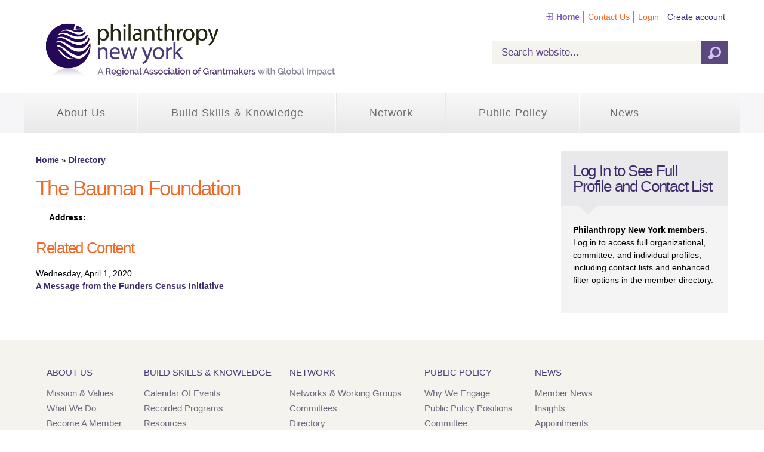

--- FILE ---
content_type: text/css
request_url: https://philanthropynewyork.org/sites/default/files/css/css_fQ-oHEuiT2M5wSZxvypnxGMzAhjukSSSAOAATEWoBV0.css
body_size: 5525
content:
#colorbox,#cboxOverlay,#cboxWrapper{position:absolute;top:0;left:0;z-index:9999;overflow:hidden;}#cboxOverlay{position:fixed;width:100%;height:100%;}#cboxMiddleLeft,#cboxBottomLeft{clear:left;}#cboxContent{position:relative;}#cboxLoadedContent{overflow:auto;-webkit-overflow-scrolling:touch;}#cboxTitle{margin:0;}#cboxLoadingOverlay,#cboxLoadingGraphic{position:absolute;top:0;left:0;width:100%;height:100%;}#cboxPrevious,#cboxNext,#cboxClose,#cboxSlideshow{border:0;padding:0;margin:0;overflow:visible;width:auto;background:none;cursor:pointer;}#cboxPrevious:active,#cboxNext:active,#cboxClose:active,#cboxSlideshow:active{outline:0;}.cboxPhoto{float:left;margin:auto;border:0;display:block;max-width:none;}.cboxIframe{width:100%;height:100%;display:block;border:0;}#colorbox,#cboxContent,#cboxLoadedContent{-moz-box-sizing:content-box;-webkit-box-sizing:content-box;box-sizing:content-box;}#cboxOverlay{background:#000;}#colorbox{outline:0;}#cboxWrapper{background:#fff;-moz-border-radius:5px;-webkit-border-radius:5px;border-radius:5px;}#cboxTopLeft{width:15px;height:15px;}#cboxTopCenter{height:15px;}#cboxTopRight{width:15px;height:15px;}#cboxBottomLeft{width:15px;height:10px;}#cboxBottomCenter{height:10px;}#cboxBottomRight{width:15px;height:10px;}#cboxMiddleLeft{width:15px;}#cboxMiddleRight{width:15px;}#cboxContent{background:#fff;overflow:hidden;}#cboxError{padding:50px;border:1px solid #ccc;}#cboxLoadedContent{margin-bottom:28px;}#cboxTitle{position:absolute;background:rgba(255,255,255,0.7);bottom:28px;left:0;color:#535353;width:100%;padding:4px 6px;-moz-box-sizing:border-box;-webkit-box-sizing:border-box;box-sizing:border-box;}#cboxCurrent{position:absolute;bottom:4px;left:60px;color:#949494;}.cboxSlideshow_on #cboxSlideshow{position:absolute;bottom:0px;right:30px;background:url(/sites/all/modules/contrib/colorbox/styles/default/images/controls.png) no-repeat -75px -50px;width:25px;height:25px;text-indent:-9999px;}.cboxSlideshow_on #cboxSlideshow:hover{background-position:-101px -50px;}.cboxSlideshow_off #cboxSlideshow{position:absolute;bottom:0px;right:30px;background:url(/sites/all/modules/contrib/colorbox/styles/default/images/controls.png) no-repeat -25px -50px;width:25px;height:25px;text-indent:-9999px;}.cboxSlideshow_off #cboxSlideshow:hover{background-position:-49px -50px;}#cboxPrevious{position:absolute;bottom:0;left:0;background:url(/sites/all/modules/contrib/colorbox/styles/default/images/controls.png) no-repeat -75px 0px;width:25px;height:25px;text-indent:-9999px;}#cboxPrevious:hover{background-position:-75px -25px;}#cboxNext{position:absolute;bottom:0;left:27px;background:url(/sites/all/modules/contrib/colorbox/styles/default/images/controls.png) no-repeat -50px 0px;width:25px;height:25px;text-indent:-9999px;}#cboxNext:hover{background-position:-50px -25px;}#cboxLoadingOverlay{background:#fff;}#cboxLoadingGraphic{background:url(/sites/all/modules/contrib/colorbox/styles/default/images/loading_animation.gif) no-repeat center center;}#cboxClose{position:absolute;bottom:0;right:0;background:url(/sites/all/modules/contrib/colorbox/styles/default/images/controls.png) no-repeat -25px 0px;width:25px;height:25px;text-indent:-9999px;}#cboxClose:hover{background-position:-25px -25px;}
.ctools-locked{color:red;border:1px solid red;padding:1em;}.ctools-owns-lock{background:#ffffdd none repeat scroll 0 0;border:1px solid #f0c020;padding:1em;}a.ctools-ajaxing,input.ctools-ajaxing,button.ctools-ajaxing,select.ctools-ajaxing{padding-right:18px !important;background:url(/profiles/givingforum_dev/modules/contrib/ctools/images/status-active.gif) right center no-repeat;}div.ctools-ajaxing{float:left;width:18px;background:url(/profiles/givingforum_dev/modules/contrib/ctools/images/status-active.gif) center center no-repeat;}
.block-with-privacy-policy{background:linear-gradient(to right,#935ea3,#250858);font-size:17px;line-height:1.444;padding-top:20px;padding-bottom:20px;}.block-with-privacy-policy .l-section{max-width:1200px;margin-right:auto;margin-left:auto;padding-right:20px;padding-left:20px;box-sizing:border-box;}.responsive-layout-normal .block-with-privacy-policy .l-section{max-width:960px;}.responsive-layout-narrow .block-with-privacy-policy .l-section{max-width:720px;}.block-with-privacy-policy .l-inside{display:flex;align-items:center;justify-content:space-between;}.block-with-privacy-policy .text{color:#fff;padding-right:20px;}.block-with-privacy-policy .text a{color:#fff;text-decoration:underline;}.block-with-privacy-policy .text a:hover{text-decoration:none;}.block-with-privacy-policy .close{display:flex;justify-content:flex-end;}.block-with-privacy-policy .close .fa{color:#fff;font-size:24px;cursor:pointer;}
.contact-icon{font-family:'FontAwesome';font-weight:normal;font-style:normal;float:left;text-decoration:inherit;margin-right:5px;margin-left:-20px;margin-top:1px;}.page-redhen-contact .entity-redhen-contact.redhen-contact-profile-page,.page-user .entity-redhen-contact.redhen-contact-profile-page,.page-redhen-contact .entity-redhen-contact.user-profile-page,.page-user .entity-redhen-contact.user-profile-page{padding:0 0 20px 0 !important;}.page-redhen-contact .entity-redhen-contact.redhen-contact-profile-page .region-profile-left .region-profile-left-inner,.page-user .entity-redhen-contact.redhen-contact-profile-page .region-profile-left .region-profile-left-inner,.page-redhen-contact .entity-redhen-contact.user-profile-page .region-profile-left .region-profile-left-inner,.page-user .entity-redhen-contact.user-profile-page .region-profile-left .region-profile-left-inner{}.page-redhen-contact .entity-redhen-contact.redhen-contact-profile-page .region-profile-left .region-profile-left-inner > h2,.page-user .entity-redhen-contact.redhen-contact-profile-page .region-profile-left .region-profile-left-inner > h2,.page-redhen-contact .entity-redhen-contact.user-profile-page .region-profile-left .region-profile-left-inner > h2,.page-user .entity-redhen-contact.user-profile-page .region-profile-left .region-profile-left-inner > h2{padding-left:60px;}.responsive-layout-mobile.page-redhen-contact .entity-redhen-contact.redhen-contact-profile-page .region-profile-left .region-profile-left-inner > h2,.responsive-layout-mobile.page-user .entity-redhen-contact.redhen-contact-profile-page .region-profile-left .region-profile-left-inner > h2,.responsive-layout-mobile.page-redhen-contact .entity-redhen-contact.user-profile-page .region-profile-left .region-profile-left-inner > h2,.responsive-layout-mobile.page-user .entity-redhen-contact.user-profile-page .region-profile-left .region-profile-left-inner > h2{margin-bottom:45px;}.page-redhen-contact .entity-redhen-contact.redhen-contact-profile-page .region-profile-left .region-profile-left-inner .field,.page-user .entity-redhen-contact.redhen-contact-profile-page .region-profile-left .region-profile-left-inner .field,.page-redhen-contact .entity-redhen-contact.user-profile-page .region-profile-left .region-profile-left-inner .field,.page-user .entity-redhen-contact.user-profile-page .region-profile-left .region-profile-left-inner .field,.page-redhen-contact .entity-redhen-contact.redhen-contact-profile-page .region-profile-left .region-profile-left-inner .field-item,.page-user .entity-redhen-contact.redhen-contact-profile-page .region-profile-left .region-profile-left-inner .field-item,.page-redhen-contact .entity-redhen-contact.user-profile-page .region-profile-left .region-profile-left-inner .field-item,.page-user .entity-redhen-contact.user-profile-page .region-profile-left .region-profile-left-inner .field-item{overflow:hidden;text-overflow:ellipsis;}.page-redhen-contact .entity-redhen-contact.redhen-contact-profile-page .region-profile-left .region-profile-left-inner .field-name-redhen-contact-email .field-items,.page-user .entity-redhen-contact.redhen-contact-profile-page .region-profile-left .region-profile-left-inner .field-name-redhen-contact-email .field-items,.page-redhen-contact .entity-redhen-contact.user-profile-page .region-profile-left .region-profile-left-inner .field-name-redhen-contact-email .field-items,.page-user .entity-redhen-contact.user-profile-page .region-profile-left .region-profile-left-inner .field-name-redhen-contact-email .field-items{float:none;}.page-redhen-contact .entity-redhen-contact.redhen-contact-profile-page .region-profile-right,.page-user .entity-redhen-contact.redhen-contact-profile-page .region-profile-right,.page-redhen-contact .entity-redhen-contact.user-profile-page .region-profile-right,.page-user .entity-redhen-contact.user-profile-page .region-profile-right{float:right !important;position:relative;}.page-redhen-contact .entity-redhen-contact.redhen-contact-profile-page .region-profile-right:before,.page-user .entity-redhen-contact.redhen-contact-profile-page .region-profile-right:before,.page-redhen-contact .entity-redhen-contact.user-profile-page .region-profile-right:before,.page-user .entity-redhen-contact.user-profile-page .region-profile-right:before{content:"\00a0";display:block;height:100%;position:absolute;border-left:1px solid #ccc;left:-30px;}.responsive-layout-normal.page-redhen-contact .entity-redhen-contact.redhen-contact-profile-page .region-profile-right:before,.responsive-layout-normal.page-user .entity-redhen-contact.redhen-contact-profile-page .region-profile-right:before,.responsive-layout-normal.page-redhen-contact .entity-redhen-contact.user-profile-page .region-profile-right:before,.responsive-layout-normal.page-user .entity-redhen-contact.user-profile-page .region-profile-right:before{left:-20px;}.responsive-layout-narrow.page-redhen-contact .entity-redhen-contact.redhen-contact-profile-page .region-profile-right:before,.responsive-layout-narrow.page-user .entity-redhen-contact.redhen-contact-profile-page .region-profile-right:before,.responsive-layout-narrow.page-redhen-contact .entity-redhen-contact.user-profile-page .region-profile-right:before,.responsive-layout-narrow.page-user .entity-redhen-contact.user-profile-page .region-profile-right:before{left:-10px;}.responsive-layout-mobile.page-redhen-contact .entity-redhen-contact.redhen-contact-profile-page .region-profile-right:before,.responsive-layout-mobile.page-user .entity-redhen-contact.redhen-contact-profile-page .region-profile-right:before,.responsive-layout-mobile.page-redhen-contact .entity-redhen-contact.user-profile-page .region-profile-right:before,.responsive-layout-mobile.page-user .entity-redhen-contact.user-profile-page .region-profile-right:before{display:none;}.responsive-layout-mobile.page-redhen-contact .entity-redhen-contact.redhen-contact-profile-page .region-profile-right,.responsive-layout-mobile.page-user .entity-redhen-contact.redhen-contact-profile-page .region-profile-right,.responsive-layout-mobile.page-redhen-contact .entity-redhen-contact.user-profile-page .region-profile-right,.responsive-layout-mobile.page-user .entity-redhen-contact.user-profile-page .region-profile-right{float:none !important;}.page-redhen-contact .entity-redhen-contact.redhen-contact-profile-page .region-profile-right .region-profile-right-fields,.page-user .entity-redhen-contact.redhen-contact-profile-page .region-profile-right .region-profile-right-fields,.page-redhen-contact .entity-redhen-contact.user-profile-page .region-profile-right .region-profile-right-fields,.page-user .entity-redhen-contact.user-profile-page .region-profile-right .region-profile-right-fields{padding-bottom:10px;}.page-redhen-contact .entity-redhen-contact.redhen-contact-profile-page .field-name-field-mobile-phone,.page-user .entity-redhen-contact.redhen-contact-profile-page .field-name-field-mobile-phone,.page-redhen-contact .entity-redhen-contact.user-profile-page .field-name-field-mobile-phone,.page-user .entity-redhen-contact.user-profile-page .field-name-field-mobile-phone,.page-redhen-contact .entity-redhen-contact.redhen-contact-profile-page .field-name-field-phone,.page-user .entity-redhen-contact.redhen-contact-profile-page .field-name-field-phone,.page-redhen-contact .entity-redhen-contact.user-profile-page .field-name-field-phone,.page-user .entity-redhen-contact.user-profile-page .field-name-field-phone{padding:2px 0 2px 22px;}.page-redhen-contact .entity-redhen-contact.redhen-contact-profile-page .field-name-field-mobile-phone:before,.page-user .entity-redhen-contact.redhen-contact-profile-page .field-name-field-mobile-phone:before,.page-redhen-contact .entity-redhen-contact.user-profile-page .field-name-field-mobile-phone:before,.page-user .entity-redhen-contact.user-profile-page .field-name-field-mobile-phone:before,.page-redhen-contact .entity-redhen-contact.redhen-contact-profile-page .field-name-field-phone:before,.page-user .entity-redhen-contact.redhen-contact-profile-page .field-name-field-phone:before,.page-redhen-contact .entity-redhen-contact.user-profile-page .field-name-field-phone:before,.page-user .entity-redhen-contact.user-profile-page .field-name-field-phone:before{font-family:'FontAwesome';font-weight:normal;font-style:normal;float:left;text-decoration:inherit;margin-right:5px;margin-left:-20px;margin-top:1px;content:"\f095";}.page-redhen-contact .entity-redhen-contact.redhen-contact-profile-page .contact-user-field,.page-user .entity-redhen-contact.redhen-contact-profile-page .contact-user-field,.page-redhen-contact .entity-redhen-contact.user-profile-page .contact-user-field,.page-user .entity-redhen-contact.user-profile-page .contact-user-field{padding-top:15px;}.page-redhen-contact .entity-redhen-contact.redhen-contact-profile-page .contact-user-field a,.page-user .entity-redhen-contact.redhen-contact-profile-page .contact-user-field a,.page-redhen-contact .entity-redhen-contact.user-profile-page .contact-user-field a,.page-user .entity-redhen-contact.user-profile-page .contact-user-field a{display:inline-block;padding:6px 15px;background:#eee;border:1px solid #bbb;}.page-redhen-contact .grid-blocks-container,.page-user .grid-blocks-container{float:right;margin:20px 0 !important;}.responsive-layout-mobile.page-redhen-contact .grid-blocks-container,.responsive-layout-mobile.page-user .grid-blocks-container{float:none;}.page-redhen-contact .grid-blocks-container .grid-4,.page-user .grid-blocks-container .grid-4{-ms-box-sizing:border-box;-moz-box-sizing:border-box;-webkit-box-sizing:border-box;box-sizing:border-box;margin-left:0 !important;margin-right:0 !important;}.page-redhen-contact .grid-blocks-container .grid-4:first-child,.page-user .grid-blocks-container .grid-4:first-child{margin-right:10px !important;}.responsive-layout-mobile.page-redhen-contact .grid-blocks-container .grid-4:first-child,.responsive-layout-mobile.page-user .grid-blocks-container .grid-4:first-child{margin-right:0 !important;}.page-redhen-contact .grid-blocks-container .grid-4:last-child,.page-user .grid-blocks-container .grid-4:last-child{margin-left:10px !important;}.responsive-layout-mobile.page-redhen-contact .grid-blocks-container .grid-4:last-child,.responsive-layout-mobile.page-user .grid-blocks-container .grid-4:last-child{margin-left:0 !important;}.page-redhen-contact .grid-blocks-container .grid-4 .block,.page-user .grid-blocks-container .grid-4 .block{margin-bottom:20px !important;}.page-redhen-contact .grid-blocks-container .grid-4 .block-views .views-row,.page-user .grid-blocks-container .grid-4 .block-views .views-row{padding-bottom:10px;}.gf-redhen-contact-profile-layout #page-title{display:none;}.page-redhen-contact.gf-redhen-contact-profile-layout .entity-redhen-contact{padding-top:20px !important;}.page-redhen-contact.gf-redhen-contact-profile-layout .entity-redhen-contact .user-picture{top:0;}#block-views-profile-layout-block .views-row{padding-bottom:10px;}#block-views-profile-layout-block-1 .views-row{padding-bottom:10px;}#block-views-profile-layout-block-1 .views-row .views-field-rendered-entity a{font-weight:normal !important;}.responsive-layout-narrow .gd-infinite-scroll-load-more,.responsive-layout-mobile .gd-infinite-scroll-load-more{min-width:100px;}.responsive-layout-mobile .region-profile-left,.responsive-layout-mobile .region-profile-right{height:auto !important;}.responsive-layout-mobile .region-profile-right-inner .content{padding:15px 0;}
.con-type .resource-kb{display:inline-block;text-indent:-9999px;width:150px;height:32px;margin:0 0 0 10px;background:url(/sites/all/modules/custom/gf_knowledgebase/images/kb-bg.png) no-repeat 0 0;background-size:contain;}article.gf-kb-imported{position:relative;}article.gf-kb-imported .con-type{position:relative;float:right;display:inline-block;margin:0;}article.gf-kb-imported header{width:75%;display:inline-block;}.node-type-resource article.gf-kb-imported .con-type{float:none;position:absolute;right:0;top:0;}span.knowledgebase-info-icon{display:inline-block;width:14px;height:14px;background:url(/sites/all/modules/custom/gf_knowledgebase/images/icon-kb.png) no-repeat center center;background-size:contain;}.page-resources-search-kb .view-resources-search-knowledgebase .view-filters,.page-search .view-site-search .view-filters,.page-resources-search .view-resources-search .view-filters{margin-bottom:30px;}.page-resources-search-kb .view-resources-search-knowledgebase .view-filters > i p,.page-search .view-site-search .view-filters > i p,.page-resources-search .view-resources-search .view-filters > i p{margin:10px 0 !important;}
.node-type-mandrill-groups-group .node .create-link{-webkit-border-radius:2px;-moz-border-radius:2px;border-radius:2px;-moz-background-clip:padding;-webkit-background-clip:padding-box;background-clip:padding-box;background:#F8F8F8;background:-webkit-gradient(linear,left bottom,left top,color-stop(0,#ECECEC),color-stop(1,#F8F8F8));background:-ms-linear-gradient(bottom,#ECECEC,#F8F8F8);background:-moz-linear-gradient(center bottom,#ECECEC 0%,#F8F8F8 100%);padding:2px 4px;border:1px solid #c6c6c6;font-size:10px;color:#999;text-transform:uppercase;font-weight:bold;-webkit-transition:0.1s linear all;-moz-transition:0.1s linear all;-ms-transition:0.1s linear all;-o-transition:0.1s linear all;transition:0.1s linear all;margin:10px 0;font-size:12px;display:inline-block;}.node-type-mandrill-groups-group .node .create-link:hover{background:#F8F8F8;background:-webkit-gradient(linear,left bottom,left top,color-stop(0,#eeeeee),color-stop(1,#fefefe));background:-ms-linear-gradient(bottom,#eeeeee,#fefefe);background:-moz-linear-gradient(center bottom,#eeeeee 0%,#fefefe 100%);color:#086d7f;border:1px solid #c6c6c6;text-decoration:none;}.node-type-mandrill-groups-group .node .field{padding-bottom:7px;}.node-type-mandrill-groups-group .node .editprefs{display:inline-block;padding-bottom:7px;}.node-type-mandrill-groups-group .node .field-name-group-group .field-label{font-size:18px;}.node-type-mandrill-groups-group .node.node-mandrill-groups-group{padding-top:20px;}.node-type-mandrill-groups-discussion .node .field{padding-bottom:7px;}.node-type-mandrill-groups-discussion .node.no-comments h2.title.comment-form{display:none !important;}.node-type-mandrill-groups-discussion .node #comments{background:none !important;}.node-type-mandrill-groups-discussion .node #comments.comment-wrapper{padding-bottom:25px;}.node-type-mandrill-groups-discussion .node #comments.comment-wrapper h2.title{display:none;}.node-type-mandrill-groups-discussion .node #comments.comment-wrapper h2.title.comment-form{display:none;}.node-type-mandrill-groups-discussion .node #comments.comment-wrapper .indented{margin-left:0;padding-left:35px;box-sizing:border-box;-moz-box-sizing:border-box;-webkit-box-sizing:border-box;position:relative;float:left;width:100%;}.node-type-mandrill-groups-discussion .node #comments.comment-wrapper .indented:before{position:absolute;left:14px;top:-15px;content:' ';width:12px;height:35px;border-left:2px dotted #ccc;border-bottom:2px dotted #ccc;}.node-type-mandrill-groups-discussion .node ul.links{display:inline-block;width:100%;margin:0;}.node-type-mandrill-groups-discussion .node ul.links li:first-child{padding-left:0;}.mandrill-groups-comment-form .form-wrapper h2,.mandrill-groups-comment-form .form-wrapper h3,.mandrill-groups-comment-form .form-wrapper h4,.mandrill-groups-comment-form .form-wrapper h5{display:inline;margin:0;padding:0;}.mandrill-groups-comment-form .form-wrapper label{display:block;float:none;width:100%;}.mandrill-groups-comment-form .form-wrapper label h2,.mandrill-groups-comment-form .form-wrapper label h3,.mandrill-groups-comment-form .form-wrapper label h4,.mandrill-groups-comment-form .form-wrapper label h5,.mandrill-groups-comment-form .form-wrapper label .form-required{float:none;}.mandrill-groups-comment-form .form-wrapper label .form-required{display:inline-block;}.mandrill-groups-comment-form .form-wrapper .form-managed-file label{float:none;}.mandrill-groups-comment-form .form-wrapper #edit-mandrill-groups-attachments-und-table thead tr th:nth-child(3){display:none;}.mandrill-groups-comment-form .form-wrapper #edit-mandrill-groups-attachments-und-table tr{background:none;}.mandrill-groups-comment-form .form-wrapper textarea{overflow:visible;resize:none;height:400px !important;}.mandrill-groups-comment-form .form-wrapper .grippie{display:none;}.mandrill-groups-comment-form #comment-body-add-more-wrapper label h2{font-size:22px;}.mandrill-groups-comment-form .field-name-mandrill-groups-attachments{padding-top:25px;}.mandrill-groups-comment-form .field-name-mandrill-groups-attachments .tabledrag-toggle-weight-wrapper{display:none;}.responsive-layout-mobile .mandrill-groups-comment-form .field-name-mandrill-groups-attachments .form-type-managed-file .form-submit{margin-top:15px;margin-bottom:5px;}article.comment--node-mandrill-groups-discussion{margin-bottom:25px;float:left;width:100%;padding:10px 15px;background-color:#f4f4f4;border:1px solid #ccc;-ms-box-sizing:border-box;-moz-box-sizing:border-box;-webkit-box-sizing:border-box;box-sizing:border-box;-webkit-border-top-right-radius:3px;-webkit-border-bottom-right-radius:3px;-webkit-border-bottom-left-radius:3px;-webkit-border-top-left-radius:3px;-moz-border-radius-topright:3px;-moz-border-radius-bottomright:3px;-moz-border-radius-bottomleft:3px;-moz-border-radius-topleft:3px;border-top-right-radius:3px;border-bottom-right-radius:3px;border-bottom-left-radius:3px;border-top-left-radius:3px;-moz-background-clip:padding-box;-webkit-background-clip:padding-box;background-clip:padding-box;}article.comment--node-mandrill-groups-discussion .comment-wrap > div > hr{max-width:175px;color:#ccc;background:#ccc;margin:8px 0 0 0;padding:0;border:none;}article.comment--node-mandrill-groups-discussion .field-name-mandrill-groups-attachments{padding-top:0;}article.comment--node-mandrill-groups-discussion .field-name-comment-body{word-wrap:break-word;}article.comment--node-mandrill-groups-discussion .field-name-comment-body p{word-wrap:break-word;margin-bottom:12px;}article.comment--node-mandrill-groups-discussion .field-name-comment-body span,article.comment--node-mandrill-groups-discussion .field-name-comment-body strong,article.comment--node-mandrill-groups-discussion .field-name-comment-body em,article.comment--node-mandrill-groups-discussion .field-name-comment-body i{word-wrap:break-word;}article.comment--node-mandrill-groups-discussion .field-name-comment-body a:not([href]){color:black;font-weight:normal !important;text-decoration:none;}article.comment--node-mandrill-groups-discussion .comment-links{padding-top:5px;}article.comment--node-mandrill-groups-discussion .comment-links a{-webkit-border-radius:2px;-moz-border-radius:2px;border-radius:2px;-moz-background-clip:padding;-webkit-background-clip:padding-box;background-clip:padding-box;background:#F8F8F8;background:-webkit-gradient(linear,left bottom,left top,color-stop(0,#ECECEC),color-stop(1,#F8F8F8));background:-ms-linear-gradient(bottom,#ECECEC,#F8F8F8);background:-moz-linear-gradient(center bottom,#ECECEC 0%,#F8F8F8 100%);padding:2px 4px;border:1px solid #c6c6c6;font-size:10px;color:#999;text-transform:uppercase;font-weight:bold;-webkit-transition:0.1s linear all;-moz-transition:0.1s linear all;-ms-transition:0.1s linear all;-o-transition:0.1s linear all;transition:0.1s linear all;}article.comment--node-mandrill-groups-discussion .comment-links a:hover{background:#F8F8F8;background:-webkit-gradient(linear,left bottom,left top,color-stop(0,#eeeeee),color-stop(1,#fefefe));background:-ms-linear-gradient(bottom,#eeeeee,#fefefe);background:-moz-linear-gradient(center bottom,#eeeeee 0%,#fefefe 100%);color:#086d7f;border:1px solid #c6c6c6;text-decoration:none;}article.comment--node-mandrill-groups-discussion .comment-submitted{padding-bottom:20px;}article.comment--node-mandrill-groups-discussion .comment-submitted .user-picture{width:50px;display:inline-block;padding-right:8px;}article.comment--node-mandrill-groups-discussion .comment-submitted .user-picture a{display:inline-block;}article.comment--node-mandrill-groups-discussion .comment-submitted .user-picture img{width:50px !important;height:auto !important;}article.comment--node-mandrill-groups-discussion .comment-submitted > span,article.comment--node-mandrill-groups-discussion .comment-submitted a.username{font-weight:bold;}article.comment--node-mandrill-groups-discussion .comment-submitted hr{max-width:175px;color:#ccc;background:#ccc;margin:3px 0;padding:0;border:none;}#views-exposed-form-mandrill-discussions-entity-view-1 .views-exposed-widget label{text-transform:none !important;}#views-exposed-form-mandrill-discussions-entity-view-1 .views-exposed-widget .views-widget .views-submit-button,#views-exposed-form-mandrill-discussions-entity-view-1 .views-exposed-widget .views-widget > div{display:inline-block;width:auto;}#views-exposed-form-mandrill-discussions-entity-view-1 .views-exposed-widget .views-widget .views-submit-button .form-submit{margin:0;}#views-exposed-form-mandrill-discussions-entity-view-1 .views-submit-button input.form-submit{margin:0 0 20px 0;}#views-exposed-form-mandrill-discussions-entity-view-1 .views-exposed-form .views-exposed-widget .form-submit{margin-top:18px;}.view-mandrill-discussions{margin-top:20px;}.view-mandrill-discussions table{width:100%;}.view-mandrill-discussions table th{padding:7px;text-transform:capitalize;background:#493a75;color:#fff;}.view-mandrill-discussions table th h2,.view-mandrill-discussions table th h3,.view-mandrill-discussions table th h4,.view-mandrill-discussions table th h5{padding:0;margin:0;}.view-mandrill-discussions table tr.even{background-color:#dbdbdb;}.view-mandrill-discussions table tr.odd{background-color:#f0f0f0 !important;}.view-mandrill-discussions table tr td{padding:7px;}.view-mandrill-discussions .stacktable tr td{text-align:left;}#block-gf-mandrill-groups-gf-mg-information-fields .content .field{padding-top:8px;}#block-gf-mandrill-groups-gf-mg-information-fields .content a.subscribe{font-size:16px !important;font-weight:bold !important;}#block-gf-mandrill-groups-gf-mg-information-fields .content .field-name-mandrill-groups-email div.field-item,#block-gf-mandrill-groups-gf-mg-information-fields .content .field-name-mandrill-groups-email span.tag-item{white-space:nowrap;overflow:hidden;text-overflow:ellipsis;display:inline-block;width:100%;}.field-name-mandrill-groups-attachments fieldset .fieldset-wrapper{background:#f4f4f4 !important;}#block-views-og-members-admin-block-1 .view-og-members-admin.view-display-id-block_1 .pager{padding:15px 0 0 0;margin:0;}#block-views-og-members-admin-block-1 .view-og-members-admin.view-display-id-block_1 .pager li{margin:0;}.node-type-mandrill-groups-discussion #region-sidebar-second .block a:link,.node-type-mandrill-groups-group #region-sidebar-second .block a:link,.node-type-mandrill-groups-discussion #region-sidebar-second .block a:visited,.node-type-mandrill-groups-group #region-sidebar-second .block a:visited,.node-type-mandrill-groups-discussion #region-sidebar-second .block a:active,.node-type-mandrill-groups-group #region-sidebar-second .block a:active{text-decoration:none !important;}.node-type-mandrill-groups-discussion #region-sidebar-second .block a:link:hover,.node-type-mandrill-groups-group #region-sidebar-second .block a:link:hover,.node-type-mandrill-groups-discussion #region-sidebar-second .block a:visited:hover,.node-type-mandrill-groups-group #region-sidebar-second .block a:visited:hover,.node-type-mandrill-groups-discussion #region-sidebar-second .block a:active:hover,.node-type-mandrill-groups-group #region-sidebar-second .block a:active:hover{text-decoration:underline !important;}.node-type-mandrill-groups-discussion #region-sidebar-second #block-gf-mandrill-groups-gf-mg-information-fields a:link,.node-type-mandrill-groups-group #region-sidebar-second #block-gf-mandrill-groups-gf-mg-information-fields a:link,.node-type-mandrill-groups-discussion #region-sidebar-second #block-gf-mandrill-groups-gf-mg-information-fields a:visited,.node-type-mandrill-groups-group #region-sidebar-second #block-gf-mandrill-groups-gf-mg-information-fields a:visited,.node-type-mandrill-groups-discussion #region-sidebar-second #block-gf-mandrill-groups-gf-mg-information-fields a:active,.node-type-mandrill-groups-group #region-sidebar-second #block-gf-mandrill-groups-gf-mg-information-fields a:active{word-wrap:break-word;}
div.addressfield-container-inline > div.form-item{float:left;margin-right:1em;}div.addressfield-container-inline.country-GB > div.form-item{float:none;margin-right:auto;}div.addressfield-container-inline.country-BR > div.form-item:first-child,div.addressfield-container-inline.country-BR > div.form-item:last-child{clear:both;float:none;margin-right:auto;}div.addressfield-container-inline:after{content:".";display:block;height:0;clear:both;visibility:hidden;}* html div.addressfield-container-inline{height:1%;}*:first-child + html div.addressfield-container-inline{min-height:1%;}
a.follow-link{display:block;height:30px;line-height:26px;background-position:0 0;background-repeat:no-repeat;padding-left:28px;padding-right:3px;}span.follow-link-wrapper a{float:left;}a.follow-link-facebook{background-image:url(/profiles/givingforum_dev/modules/contrib/follow/icons/small/icon-facebook.png);}a.follow-link-googleplus{background-image:url(/profiles/givingforum_dev/modules/contrib/follow/icons/small/icon-googleplus.png);}a.follow-link-myspace{background-image:url(/profiles/givingforum_dev/modules/contrib/follow/icons/small/icon-myspace.png);}a.follow-link-virb{background-image:url(/profiles/givingforum_dev/modules/contrib/follow/icons/small/icon-virb.png);}a.follow-link-bliptv{background-image:url(/profiles/givingforum_dev/modules/contrib/follow/icons/small/icon-bliptv.png);}a.follow-link-lastfm{background-image:url(/profiles/givingforum_dev/modules/contrib/follow/icons/small/icon-lastfm.png);}a.follow-link-youtube{background-image:url(/profiles/givingforum_dev/modules/contrib/follow/icons/small/icon-youtube.png);}a.follow-link-twitter{background-image:url(/profiles/givingforum_dev/modules/contrib/follow/icons/small/icon-twitter.png);}a.follow-link-picasa{background-image:url(/profiles/givingforum_dev/modules/contrib/follow/icons/small/icon-picasa.png);}a.follow-link-flickr{background-image:url(/profiles/givingforum_dev/modules/contrib/follow/icons/small/icon-flickr.png);}a.follow-link-vimeo{background-image:url(/profiles/givingforum_dev/modules/contrib/follow/icons/small/icon-vimeo.png);}a.follow-link-linkedin{background-image:url(/profiles/givingforum_dev/modules/contrib/follow/icons/small/icon-linkedin.png);}a.follow-link-delicious{background-image:url(/profiles/givingforum_dev/modules/contrib/follow/icons/small/icon-delicious.png);}a.follow-link-tumblr{background-image:url(/profiles/givingforum_dev/modules/contrib/follow/icons/small/icon-tumblr.png);}a.follow-link-this-site{background-image:url(/profiles/givingforum_dev/modules/contrib/follow/icons/small/icon-feed.png);}a.follow-link-viadeo{background-image:url(/profiles/givingforum_dev/modules/contrib/follow/icons/small/icon-viadeo.png);}a.follow-link-xing{background-image:url(/profiles/givingforum_dev/modules/contrib/follow/icons/small/icon-xing.png);}a.follow-link-spiceworks{background-image:url(/profiles/givingforum_dev/modules/contrib/follow/icons/small/icon-spiceworks.png);}a.follow-link-newsletter{background-image:url(/profiles/givingforum_dev/modules/contrib/follow/icons/small/icon-newsletter.png);}
a.follow-link{width:24px;height:25px;text-indent:-9999px;float:left;margin:0 8px 8px 0;}.field-name-field-block-images img{float:left;}div.messages{padding-left:10px;-webkit-border-radius:4px;-moz-border-radius:4px;border-radius:4px;-moz-background-clip:padding;-webkit-background-clip:padding-box;background-clip:padding-box;font-size:15px;width:auto;background-image:none;}div.error,.error{color:#b94a48;}div.error{border-color:#eed3d7;background-color:#f2dede;}div.status{color:#468847;background-color:#DFF0D8;border-color:#D6E9C6;}div.warning{color:#C09853;border-color:#FBEED5;background-color:#FCF8E3;}#page-title{float:none;display:block;}img.image-right{float:right;margin:10px 0px 10px 10px;}img.image-left{float:left;margin:10px 10px 10px 0px;}.page-import table{width:90%;}.page-import table td{padding:5px;}.page-import table td:nth-child(1){width:30%;}.flexslider{margin:0px;box-shadow:none;}.view-commerce-cart-form .views-table,.view-commerce-cart-summary .views-table,.checkout-review{width:100%;}
